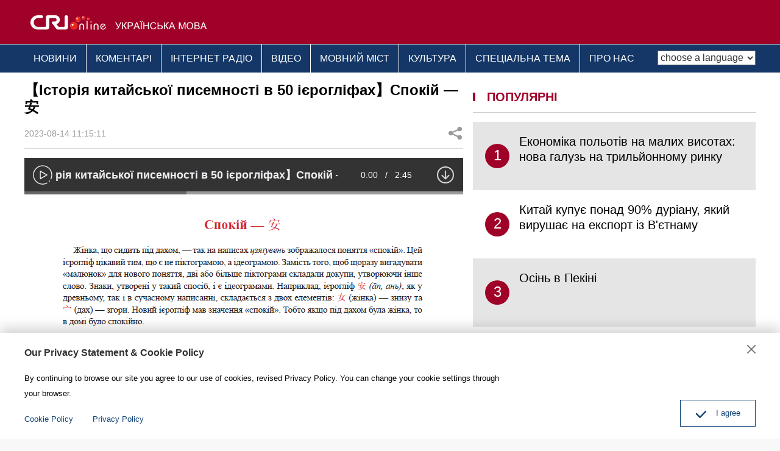

--- FILE ---
content_type: text/html
request_url: https://ukrainian.cri.cn/2023/08/14/VIDEfcWKz2j8h7uBIcrTr3Z1230814.shtml
body_size: 8005
content:
 <!DOCTYPE html>
<html>
<head>
<meta charset="UTF-8">
<meta name="viewport" content="width=device-width, initial-scale=1.0, minimum-scale=1.0, maximum-scale=1.0, user-scalable=no">
<meta name="filetype" content="1">
<meta name="publishedtype" content="1">
<meta name="pagetype" content="1">
<meta name="format-detection" content="telephone=no">
<meta name="renderer" content="webkit|ie-comp|ie-stand">
<meta http-equiv="X-UA-Compatible" content="IE=edge,chrome=1">
<meta http-equiv="Pragma" content="no-cache">
<meta http-equiv="Cache-Control" content="no-cache">
<title>
【Історія китайської писемності в 50 ієрогліфах】Спокій — 安
</title>
<meta name="catalogs" content="PAGEPiRNB12jUU6HocIjoetz220704">
<meta name="contentid" content="VIDEfcWKz2j8h7uBIcrTr3Z1230814">
<meta name=keywords content="【Історія китайської писемності в 50 ієрогліфах】Спокій — 安">
<meta name="spm-id" content="C01325255865">
<meta name=description content="">
<meta name="twitter:card" content="summary_large_image">
<meta property="og:title" content="【Історія китайської писемності в 50 ієрогліфах】Спокій — 安">
<meta property="og:image" content="https://p1crires.cri.cn/upload/images/2023/08/14/3ae60d9dd73a4dd19ffbf601c04ac121/5a8c8896e2cb419d944ad5775647321d.jpg">
<meta property="og:description" content="">
<meta name="twitter:title" content="【Історія китайської писемності в 50 ієрогліфах】Спокій — 安">
<meta name="twitter:description" content="">
<meta name="twitter:image" content="https://p1crires.cri.cn/upload/images/2023/08/14/3ae60d9dd73a4dd19ffbf601c04ac121/5a8c8896e2cb419d944ad5775647321d.jpg">
<script type="text/javascript" src="//rcrires.cri.cn/player/common/h5/js/createSmartPlayer1.0.0.js"></script>
<link rel="stylesheet" type="text/css" href="//rcrires.cri.cn/player/common/h5/css/video-js7.4.1.css">
<link rel="stylesheet" type="text/css" href="//rcrires.cri.cn/player/common/h5/css/cri.complayer.css">
<link href="//rcrires.cri.cn/photoAlbum/cri/templet/common/DEPA1656573718801128/normalize.css" rel="stylesheet" />
<link href="//rcrires.cri.cn/photoAlbum/cri/templet/common/DEPA1656573718801128/public.css" rel="stylesheet" />
<link href="//rcrires.cri.cn/photoAlbum/cri/templet/common/DEPA1656573718801128/style.css" rel="stylesheet" />
<script type="text/javascript" src="//rcrires.cri.cn/library/script/jquery-1.7.2.min.js"></script>
<script src="//rcrires.cri.cn/photoAlbum/cri/templet/common/DEPA1656573718801128/iscroll.js"></script>
<link href="//rcrires.cri.cn/photoAlbum/cri/templet/common/DEPA1656573718801128/swiper.min.css" rel="stylesheet" />
<script type="text/javascript" src="//rcrires.cri.cn/photoAlbum/cri/templet/common/DEPA1656573718801128/swiper.min.js"></script>
<script language="JavaScript">
                var url_domainname = location.href;
                var num_1 = url_domainname.split("//")[1];
                var domainame_ = num_1.split("/")[0];
                var type_ = num_1.split(".")[0];
                var commentTitle = "【Історія китайської писемності в 50 ієрогліфах】Спокій — 安"; //评论标题
                /* 评论对象ID 20位以内的字符串 每个被评论对象不同20120420------ */
                var itemid1 = "VIDEfcWKz2j8h7uBIcrTr3Z1230814"; //正文页id，赋值给留言评论模块的参数之一
                var commentUrl = "https://ukrainian.cri.cn/2023/08/14/VIDEfcWKz2j8h7uBIcrTr3Z1230814.shtml";
                var column_id = "TOPC1648803339329749";
                var sub_column_id = "PAGEPiRNB12jUU6HocIjoetz220704";
                var domainname = domainame_;
                var sobey_video_flag = '';
                var type = type_;
                var pindao_1 = "CHAL1648801325255865";
                var dateNum = (new Date()).toLocaleDateString() + " " + (new Date()).toLocaleTimeString();
                var times_str = dateNum.replace(/年/g, '-').replace(/月/g, '-').replace(/日/g, '-').replace(/:/g, '-');
                var new_str = times_str.replace(/ /g, '-');
                var arr = new_str.split("-");
                var datum = new Date(Date.UTC(arr[0], arr[1] - 1, arr[2] - 2, arr[3] - 8, arr[4], arr[5]));
                var timeint = datum.getTime() / 1000;
                var html;
                var sorts_dianji = sub_column_id + ',' + column_id + ',' + itemid1.substring(0, 4); /*点击量sorts值*/
                var searchkeywords = "【Історія китайської писемності в 50 ієрогліфах】Спокій — 安";
                var commentbreif = "";
                var commentimg3 = "https://p1crires.cri.cn/upload/images/2023/08/14/3ae60d9dd73a4dd19ffbf601c04ac121/5a8c8896e2cb419d944ad5775647321d.jpg";
                var commentimg2 = "https://p1crires.cri.cn/upload/images/2023/08/14/3ae60d9dd73a4dd19ffbf601c04ac121/5a8c8896e2cb419d944ad5775647321d.jpg";
                var commentimg1 = "https://p1crires.cri.cn/upload/images/2023/08/14/3ae60d9dd73a4dd19ffbf601c04ac121/5a8c8896e2cb419d944ad5775647321d.jpg";
                var commentimg0 = "";
                var commentimg = commentimg3;
                if (commentimg3 == "") {
                    commentimg = commentimg2;
                }
                if (commentimg2 == "") {
                    commentimg = commentimg1;
                }
                if (commentimg1 == "") {
                    commentimg = commentimg0;
                }
                if (commentimg.split("//")[0] == '' || commentimg.split("//")[0] == 'http:') {
                    commentimg = "https://" + commentimg.split("//")[1];
                }
                var hdprop = "";
            </script>
<script>
            if(window.innerWidth<=1024){
                autoRem();
            }
            function autoRem(){
                var view_width = document.getElementsByTagName('html')[0].getBoundingClientRect().width;
                var _html = document.getElementsByTagName('html')[0];
                view_width>1242?_html.style.fontSize = 1242 / 16 + 'px':_html.style.fontSize = view_width / 16 + 'px';
            }
            autoRem();
            window.onresize = function(){
                autoRem();
            }
        </script>
</head>
<body>
<script>
        with(document)with(body)with(insertBefore(createElement("script"),firstChild))setAttribute("exparams","v_id=&aplus&",id="tb-beacon-aplus",src=(location>"https"?"//js":"//js")+".data.cctv.com/__aplus_plugin_cctv.js,aplus_plugin_aplus_u.js")
    </script>
<div id="xyy-ph-wrap" thisPageWidth="1200" style="background:#fff;">
<div class="ELMTumNQY7wU9w3EcLtIPQ3U220630">
<div class="ukrainian_ind_header">
<div class="column_wrapper">
<div class="logo">
<a href="//ukrainian.cri.cn/index.shtml" class="cri_logo">
<img src="//p4crires.cri.cn/photoAlbum/cri/templet/common/DEPA1656573718801128/cri_logo.png" alt="">
</a>
<a href="//ukrainian.cri.cn/index.shtml" class="ukrainian_logo">
<img src="//p4crires.cri.cn/photoAlbum/cri/templet/common/DEPA1656573718801128/ukrainian_logo.png" alt="">
</a>
<div class="clear"></div>
</div>
</div>
</div>
<div class="ukrainian_ind_nav">
<div class="column_wrapper">
<div class="nav-right mobileNotShow">
<select name="language" onchange="if(this.value!='')window.location=this.value" class="language">
<option value="" selected="">choose a language</option>
<option value="http://albanian.cri.cn/">Albanian</option>
<option value="http://arabic.cri.cn/">Arabic</option>
<option value="http://bengali.cri.cn/">Bengali</option>
<option value="http://belarusian.cri.cn/">Belarusian</option>
<option value="http://bulgarian.cri.cn/">Bulgarian</option>
<option value="http://myanmar.cri.cn/">Burmese</option>
<option value="http://cambodian.cri.cn/">Cambodian</option>
<option value="http://croatian.cri.cn/">Croatian</option>
<option value="http://www.cri.cn/">Chinese Simplified</option>
<option value="http://big5.cri.cn">Chinese Traditional</option>
<option value="http://czech.cri.cn/">Czech</option>
<option value="http://chinaplus.cri.cn/">English</option>
<option value="http://esperanto.cri.cn/">Esperanto</option>
<option value="http://filipino.cri.cn/">Filipino</option>
<option value="http://french.cri.cn/">French</option>
<option value="http://german.cri.cn/">German</option>
<option value="http://greek.cri.cn/">Greek</option>
<option value="http://hausa.cri.cn/">Hausa</option>
<option value="http://hebrew.cri.cn/">Hebrew</option>
<option value="http://hindi.cri.cn/">Hindi</option>
<option value="http://hungarian.cri.cn/">Hungarian</option>
<option value="http://indonesian.cri.cn/">Indonesian</option>
<option value="http://italian.cri.cn/">Italian</option>
<option value="http://japanese.cri.cn/">Japanese</option>
<option value="http://korean.cri.cn/">Korean</option>
<option value="http://laos.cri.cn/">Lao</option>
<option value="http://malay.cri.cn/">Malay</option>
<option value="http://mongol.cri.cn/">Mongolian</option>
<option value="http://nepal.cri.cn/">Nepali</option>
<option value="http://persian.cri.cn/">Persian</option>
<option value="http://polish.cri.cn/">Polish</option>
<option value="http://portuguese.cri.cn/">Portuguese</option>
<option value="http://pushtu.cri.cn/">Pushtu</option>
<option value="http://romanian.cri.cn/">Romanian</option>
<option value="http://russian.cri.cn/">Russian</option>
<option value="http://serbian.cri.cn/">Serbian</option>
<option value="http://sinhalese.cri.cn/">Sinhalese</option>
<option value="http://espanol.cri.cn/">Spanish</option>
<option value="http://swahili.cri.cn/">Swahili</option>
<option value="http://tamil.cri.cn/">Tamil</option>
<option value="http://thai.cri.cn/">Thai</option>
<option value="http://turkish.cri.cn/">Turkish</option>
<option value="http://urdu.cri.cn/">Urdu</option>
<option value="http://ukrainian.cri.cn/">Ukrainian</option>
<option value="http://vietnamese.cri.cn/">Vietnamese</option>
</select>
</div>
<div class="nav-left">
<ul>
<li><a href="/news/index.shtml" data-flag="/news/" target="_blank">НОВИНИ</a>
</li>
<li><a href="/comments/index.shtml" data-flag="/comments/" target="_blank">КОМЕНТАРІ</a></li>
<li><a href="/radio/index.shtml" data-flag="/radio/" target="_blank">ІНТЕРНЕТ
РАДІО</a></li>
<li><a href="/video/index.shtml" data-flag="/video/" target="_blank">ВІДЕО</a>
</li>
<li><a href="/language/index.shtml" data-flag="/language/" target="_blank">МОВНИЙ МІСТ</a></li>
<li><a href="/culture/index.shtml" data-flag="/culture/" target="_blank">КУЛЬТУРА</a></li>
<li><a href="/special/index.shtml" data-flag="/special/" target="_blank">СПЕЦІАЛЬНА ТЕМА</a></li>
<li><a href="/brief/index.shtml" data-flag="" target="_blank">ПРО НАС</a></li>
<div class="clear"></div>
</ul>
</div>
<script>
                        window.onload = function() {
                            var url = location.href;
                            if(url.indexOf("ukrainian.cri.cn/news") > -1){
                                $(".nav-left ul li").eq(0).addClass("current");
                            }else if(url.indexOf("ukrainian.cri.cn/comments") > -1){
                                $(".nav-left ul li").eq(1).addClass("current");
                            }else if(url.indexOf("ukrainian.cri.cn/radio") > -1){
                                $(".nav-left ul li").eq(2).addClass("current");
                            }else if(url.indexOf("ukrainian.cri.cn/video") > -1){
                                $(".nav-left ul li").eq(3).addClass("current");
                            }else if(url.indexOf("ukrainian.cri.cn/language") > -1){
                                 $(".nav-left ul li").eq(4).addClass("current");
                            }else if(url.indexOf("ukrainian.cri.cn/culture") > -1){
                                 $(".nav-left ul li").eq(5).addClass("current");
                            }
							else if(url.indexOf("ukrainian.cri.cn/special") > -1){
                                 $(".nav-left ul li").eq(6).addClass("current");
                            }else if(url.indexOf("ukrainian.cri.cn/brief") > -1){
                                 $(".nav-left ul li").eq(7).addClass("current");
                            }
                        }
                    </script>
<div class="clear"></div>
</div>
</div>
</div>
<div class="index_wrap">
<div class="column_wrapper">
<div class="col_w720">
<div class="caption">
<h1 class="article-title">【Історія китайської писемності в 50 ієрогліфах】Спокій — 安</h1>
<div class="article-type">
<span class="article-type-item article-type-item-time">2023-08-14 11:15:11</span>
<div class="article-tool">
<div class="article-share">
<div class="article-share-but" title="Share">ПОДІЛИТИСЯ</div>
<div class="article-share-list" id="js-article-share-list" style="display: none;">
<div class="article-share-head">
Share this with
<div href="#" id="js-article-share-close">Close</div>
</div>
<div class="article-share-triangle"></div>
<div class="article-share-con">
<a href="" class="email"><em></em><span>Email</span></a>
<a href="" class="facebook"><em></em><span>Facebook</span></a>
<a href="" class="messenger mobileNotShow"><em></em><span>Messenger</span></a>
<a href="" class="messenger pcNotShow"><em></em><span>Messenger</span></a>
<a href="" class="twitter" data-cmd='twi'><em></em><span>Twitter</span></a>
<a href="" class="pinterest"><em></em><span>Pinterest</span></a>
<a href="" class="linkedIn"><em></em><span>LinkedIn</span></a>
</div>
</div>
<script>
                                        var sUrl = document.location.href;
                                        var sTitle = commentTitle;
                                        $(".article-share-con .email").click(function(){
                                            var u ="mailto:?subject="+encodeURIComponent(sTitle)+"&body="+encodeURIComponent(sUrl);
                                            $(this).attr('href',u);
                                        });
                                        $(".article-share-con .facebook").click(function(){
                                            var u ="https://www.facebook.com/sharer/sharer.php?u="+encodeURIComponent(sUrl);
                                            $(this).attr('href',u);
                                        });
                                        $(".article-share-con .messenger").click(function(){
                                            var u ="http://www.facebook.com/dialog/send?app_id=406571936369823&redirect_uri="+encodeURIComponent(sUrl)+"&link="+encodeURIComponent(sUrl)+"%3FSThisFB";               
                                            $(this).attr('href',u);
                                        });
                                        $(".article-share-con .twitter").click(function(){
                                            var u ="https://twitter.com/intent/tweet?text="+encodeURIComponent(sTitle)+"&url="+encodeURIComponent(sUrl)+"";
                                            $(this).attr('href',u);
                                        });
                                        $(".article-share-con .pinterest").click(function(){
                                            var u = "https://uk.pinterest.com/pin/create/bookmarklet/?url="+encodeURIComponent(sUrl)+"&description="+encodeURIComponent(sTitle)+"media=";
                                            //window.open(u)
                                            $(this).attr('href',u)
                                        });
                                    </script>
</div>
</div>
<div class="clear"></div>
</div>
</div>
<div class="content">
<div id="abody" class="abody" pagedata="" isautoplay="">
<script type="text/javascript">
                                    var _player_width = 700;
                                    var _posterimg = "https://p1crires.cri.cn/upload/images/2023/08/14/3ae60d9dd73a4dd19ffbf601c04ac121/5a8c8896e2cb419d944ad5775647321d.jpg";
                                    var _title = "【Історія китайської писемності в 50 ієрогліфах】Спокій — 安";
                                    var guid = "3ae60d9dd73a4dd19ffbf601c04ac121";
                                </script>
<p class="pcenter">
<div class="myPlayer" id="audio-player"></div>
</p>
<p>
<p style="text-align: center;" class="photo_img_20190808"><img src="https://p2crires.cri.cn/photoworkspace/cri/contentimg/2023/08/14/2023081411142326754.png" alt=""/></p><p style="text-align: center;" class="photo_img_20190808"><img src="https://p5crires.cri.cn/photoworkspace/cri/contentimg/2023/08/14/2023081411143088725.png" alt=""/></p>
</p>
</div>
</div>
<div class="pageStyle5"></div>
<div class="ELMTegZjYKUUbeQ1ORgg6nrH220812">
<div class="md_ukrainian">
<div class="md_hd" style="border-bottom: none;">
<span class="mh_title">
<div class="line"></div>
<a href="#" target="_blank" onclick="return false;">
ПОДІЛИТИСЯ
</a>
</span>
<span class="mh_option">
</span>
</div>
<div class="md_bd">
<div data-spm="S89623" id="SUBD1660266422289623">
<div class="ELMTgQed1ypXDAJXBbdfBYCN220812">
<div class="ukrainian_con12">
<div class="whoShare">
<div class="whoShare-con">
<a href="" class="email">
<img src="//p4crires.cri.cn/photoAlbum/cri/templet/common/DEPA1656573718801128/icon-share-big-email.png">
</a>
<a href="" class="facebook">
<img src="//p4crires.cri.cn/photoAlbum/cri/templet/common/DEPA1656573718801128/icon-share-big-facebook.png">
</a>
<a href="" class="messenger mobileNotShow">
<img src="//p4crires.cri.cn/photoAlbum/cri/templet/common/DEPA1656573718801128/icon-share-big-messenger.png">
</a>
<a href="" class="messenger pcNotShow">
<img src="//p4crires.cri.cn/photoAlbum/cri/templet/common/DEPA1656573718801128/icon-share-big-messenger.png">
</a>
<a href="" class="twitter">
<img src="//p4crires.cri.cn/photoAlbum/cri/templet/common/DEPA1656573718801128/icon-share-big-twitter.png">
</a>
<a href="" class="pinterest">
<img src="//p4crires.cri.cn/photoAlbum/cri/templet/common/DEPA1656573718801128/icon-share-big-pinterest.png">
</a>
<a href="">
<img src="//p4crires.cri.cn/photoAlbum/cri/templet/common/DEPA1656573718801128/icon-share-big-linkedIn.png">
</a>
</div>
</div>
</div>
<script>
        var sUrl = document.location.href;
        var sTitle = commentTitle;
        $(".ukrainian_con12 .whoShare .email").click(function(){
            var u ="mailto:?subject="+encodeURIComponent(sTitle)+"&body="+encodeURIComponent(sUrl);
            $(this).attr('href',u);
        });
        $(".ukrainian_con12 .whoShare .facebook").click(function(){
            var u ="https://www.facebook.com/sharer/sharer.php?u="+encodeURIComponent(sUrl);
            $(this).attr('href',u);
        });
        $(".ukrainian_con12 .whoShare .messenger").click(function(){
            var u ="http://www.facebook.com/dialog/send?app_id=406571936369823&redirect_uri="+encodeURIComponent(sUrl)+"&link="+encodeURIComponent(sUrl)+"%3FSThisFB";               
            $(this).attr('href',u);
        });
        $(".ukrainian_con12 .whoShare .twitter").click(function(){
            var u ="https://twitter.com/intent/tweet?text="+encodeURIComponent(sTitle)+"&url="+encodeURIComponent(sUrl)+"";
            $(this).attr('href',u);
        });
        $(".ukrainian_con12 .whoShare .pinterest").click(function(){
            var u = "https://uk.pinterest.com/pin/create/bookmarklet/?url="+encodeURIComponent(sUrl)+"&description="+encodeURIComponent(sTitle)+"media=";
            //window.open(u)
            $(this).attr('href',u)
        });
    </script>
</div>
</div>
</div>
</div>
</div>
</div>
<div class="col_w464">
<div class="ELMT014LvhcTut0UCYCUPu5C220705">
<div class="md_ukrainian">
<div class="md_hd">
<span class="mh_title">
<div class="line"></div>
<a href="javascript:void(0);" target="_blank" onclick="">
ПОПУЛЯРНІ
</a>
</span>
<span class="mh_option">
</span>
</div>
<div class="md_bd">
<div id="SUBD1657001476486754">
<div class="ELMTclB2BLCMEioXgbz3Rx0i220705">
<div class="ukrainian_con07">
<div class="newsList">
</div>
</div>
<script>
                                            $.ajax({
                                                type: 'get',
                                                url: 'https://rcrires.cri.cn/common/rank/ukrainian.jsonp',
                                                dataType: 'jsonp',
                                                jsonpCallback: 'ukrainian',
                                                success: function(res){
                                                    let data = res.list;
                                                    console.log(data);
                                                    let insertArray = "";
                                                    for(let i = 0; i < 3; i++){
                                                        insertArray += `<div class = "newsItem">`;
                                                        insertArray += `<a href = "${data[i].url}" target="_blank">`
                                                        insertArray += `<em>${i + 1}</em>`;
                                                        insertArray += `<span>${data[i].title}</span>`;
                                                        insertArray += `</a>`;
                                                        insertArray += `</div>`;
                                                    }
                                                    $(".ukrainian_con07 .newsList").html(insertArray);
                                                }
                                            })
                                        </script>
</div>
</div>
</div>
</div>
</div>
</div>
<div class="clear"></div>
</div>
</div>
<div class="ELMTZ36DdCdOw7pEhmPjavC6220630">
<div class="ukrainian_ind_footer">
<div class="footCopyright">
<div class="column_wrapper">
<div class="footCopyright-con">
© China Radio International.CRI. All Rights
Reserved.<br>
16A Shijingshan Road, Beijing, China<br>
<a href="http://ukrainian.cri.cn/index.htm" class="link-old">АРХІВ</a>
</div>
</div>
</div>
</div>
<div id="goup" style="display: none;">
<button href="#" target=""></button>
</div>
<div class="dialog">
<div class="dialog-body">
<div class="dialog-header">
<h3>Our Privacy Statement & Cookie Policy</h3><button class="dialog-close" target=""></button>
</div>
<div class="dialog-content">By continuing to browse our site you agree to our use of cookies, revised
Privacy Policy. You can change your cookie settings through your browser. </div>
<ul class="dialog-links">
<li><a href="https://ukrainian.cri.cn/policy/index.shtml" target="_blank">Cookie
Policy</a></li>
<li><a href="https://ukrainian.cri.cn/PrivacyPolicy/index.shtml" target="_blank"><span>Privacy
Policy</span></a></li>
</ul>
<div class="dialog-clear"></div>
<div class="dialog-confirm"><span class="confirm-icon"></span><span>I agree</span></div>
</div>
</div>
</div>
</div>
<script src="//rcrires.cri.cn/photoAlbum/cri/templet/common/DEPA1647243651983717/audio_detail.js"></script>
<script src="//rcrires.cri.cn/photoAlbum/cri/templet/common/DEPA1656573718801128/index.js"></script>
<script src="//rcrires.cri.cn/photoAlbum/cri/templet/common/DEPA1647243651983717/index_bottom.js" type="text/javascript" charset="utf-8"></script>
<script src="//rcrires.cri.cn/library/script/mobile_changeSize.js"></script>
<script src="//rcrires.cri.cn/photoAlbum/cri/templet/common/DEPA1647249597435361/cambodian_shareToSnsCommon1.1.js" type="text/javascript" charset="utf-8"></script>
<script src="//rcrires.cri.cn/photoAlbum/cri/templet/common/DEPA1656573718801128/ukrainian_tool.js"></script>
</body>
</html>

--- FILE ---
content_type: text/css
request_url: https://rcrires.cri.cn/photoAlbum/cri/templet/common/DEPA1656573718801128/normalize.css
body_size: 2182
content:
/*! normalize.css v3.0.2 | MIT License | git.io/normalize */

/**
 * 1. Set default font family to sans-serif.
 * 2. Prevent iOS text size adjust after orientation change, without disabling
 *    user zoom.
 */

 html {
    font-family: sans-serif; /* 1 */
    -ms-text-size-adjust: 100%; /* 2 */
    -webkit-text-size-adjust: 100%; /* 2 */
  }
  
  /**
   * Remove default margin.
   */
  
  body {
    margin: 0;
  }
  
  /* HTML5 display definitions
     ========================================================================== */
  
  /**
   * Correct `block` display not defined for any HTML5 element in IE 8/9.
   * Correct `block` display not defined for `details` or `summary` in IE 10/11
   * and Firefox.
   * Correct `block` display not defined for `main` in IE 11.
   */
  
  article,
  aside,
  details,
  figcaption,
  figure,
  footer,
  header,
  hgroup,
  main,
  menu,
  nav,
  section,
  summary {
    display: block;
  }
  
  /**
   * 1. Correct `inline-block` display not defined in IE 8/9.
   * 2. Normalize vertical alignment of `progress` in Chrome, Firefox, and Opera.
   */
  
  audio,
  canvas,
  progress,
  video {
    display: inline-block; /* 1 */
    vertical-align: baseline; /* 2 */
  }
  
  /**
   * Prevent modern browsers from displaying `audio` without controls.
   * Remove excess height in iOS 5 devices.
   */
  
  audio:not([controls]) {
    display: none;
    height: 0;
  }
  
  /**
   * Address `[hidden]` styling not present in IE 8/9/10.
   * Hide the `template` element in IE 8/9/11, Safari, and Firefox < 22.
   */
  
  [hidden],
  template {
    display: none;
  }
  
  /* Links
     ========================================================================== */
  
  /**
   * Remove the gray background color from active links in IE 10.
   */
  
  a {
    background-color: transparent;
  }
  
  /**
   * Improve readability when focused and also mouse hovered in all browsers.
   */
  
  a:active,
  a:hover {
    outline: 0;
  }
  
  /* Text-level semantics
     ========================================================================== */
  
  /**
   * Address styling not present in IE 8/9/10/11, Safari, and Chrome.
   */
  
  abbr[title] {
    border-bottom: 1px dotted;
  }
  
  /**
   * Address style set to `bolder` in Firefox 4+, Safari, and Chrome.
   */
  
  b,
  strong {
    font-weight: bold;
  }
  
  /**
   * Address styling not present in Safari and Chrome.
   */
  
  dfn {
    font-style: italic;
  }
  
  /**
   * Address variable `h1` font-size and margin within `section` and `article`
   * contexts in Firefox 4+, Safari, and Chrome.
   */
  
  h1 {
    font-size: 1.7em;
    margin: 0.67em 0;
  }
  
  /**
   * Address styling not present in IE 8/9.
   */
  
  mark {
    background: #ff0;
    color: #000;
  }
  
  /**
   * Address inconsistent and variable font size in all browsers.
   */
  
  small {
    font-size: 80%;
  }
  
  /**
   * Prevent `sub` and `sup` affecting `line-height` in all browsers.
   */
  
  sub,
  sup {
    font-size: 75%;
    line-height: 0;
    position: relative;
    vertical-align: baseline;
  }
  
  sup {
    top: -0.5em;
  }
  
  sub {
    bottom: -0.25em;
  }
  
  /* Embedded content
     ========================================================================== */
  
  /**
   * Remove border when inside `a` element in IE 8/9/10.
   */
  
  img {
    border: 0;
  }
  
  /**
   * Correct overflow not hidden in IE 9/10/11.
   */
  
  svg:not(:root) {
    overflow: hidden;
  }
  
  /* Grouping content
     ========================================================================== */
  
  /**
   * Address margin not present in IE 8/9 and Safari.
   */
  
  figure {
    margin: 1em 40px;
  }
  
  /**
   * Address differences between Firefox and other browsers.
   */
  
  hr {
    -moz-box-sizing: content-box;
    box-sizing: content-box;
    height: 0;
  }
  
  /**
   * Contain overflow in all browsers.
   */
  
  pre {
    overflow: auto;
  }
  
  /**
   * Address odd `em`-unit font size rendering in all browsers.
   */
  
  code,
  kbd,
  pre,
  samp {
    font-family: monospace, monospace;
    font-size: 1em;
  }
  
  /* Forms
     ========================================================================== */
  
  /**
   * Known limitation: by default, Chrome and Safari on OS X allow very limited
   * styling of `select`, unless a `border` property is set.
   */
  
  /**
   * 1. Correct color not being inherited.
   *    Known issue: affects color of disabled elements.
   * 2. Correct font properties not being inherited.
   * 3. Address margins set differently in Firefox 4+, Safari, and Chrome.
   */
  
  button,
  input,
  optgroup,
  select,
  textarea {
    color: inherit; /* 1 */
    font: inherit; /* 2 */
    margin: 0; /* 3 */
  }
  
  /**
   * Address `overflow` set to `hidden` in IE 8/9/10/11.
   */
  
  button {
    overflow: visible;
  }
  
  /**
   * Address inconsistent `text-transform` inheritance for `button` and `select`.
   * All other form control elements do not inherit `text-transform` values.
   * Correct `button` style inheritance in Firefox, IE 8/9/10/11, and Opera.
   * Correct `select` style inheritance in Firefox.
   */
  
  button,
  select {
    text-transform: none;
  }
  
  /**
   * 1. Avoid the WebKit bug in Android 4.0.* where (2) destroys native `audio`
   *    and `video` controls.
   * 2. Correct inability to style clickable `input` types in iOS.
   * 3. Improve usability and consistency of cursor style between image-type
   *    `input` and others.
   */
  
  button,
  html input[type="button"], /* 1 */
  input[type="reset"],
  input[type="submit"] {
    -webkit-appearance: button; /* 2 */
    cursor: pointer; /* 3 */
  }
  
  /**
   * Re-set default cursor for disabled elements.
   */
  
  button[disabled],
  html input[disabled] {
    cursor: default;
  }
  
  /**
   * Remove inner padding and border in Firefox 4+.
   */
  
  button::-moz-focus-inner,
  input::-moz-focus-inner {
    border: 0;
    padding: 0;
  }
  
  /**
   * Address Firefox 4+ setting `line-height` on `input` using `!important` in
   * the UA stylesheet.
   */
  
  input {
    line-height: normal;
  }
  
  /**
   * It's recommended that you don't attempt to style these elements.
   * Firefox's implementation doesn't respect box-sizing, padding, or width.
   *
   * 1. Address box sizing set to `content-box` in IE 8/9/10.
   * 2. Remove excess padding in IE 8/9/10.
   */
  
  input[type="checkbox"],
  input[type="radio"] {
    box-sizing: border-box; /* 1 */
    padding: 0; /* 2 */
  }
  
  /**
   * Fix the cursor style for Chrome's increment/decrement buttons. For certain
   * `font-size` values of the `input`, it causes the cursor style of the
   * decrement button to change from `default` to `text`.
   */
  
  input[type="number"]::-webkit-inner-spin-button,
  input[type="number"]::-webkit-outer-spin-button {
    height: auto;
  }
  
  /**
   * 1. Address `appearance` set to `searchfield` in Safari and Chrome.
   * 2. Address `box-sizing` set to `border-box` in Safari and Chrome
   *    (include `-moz` to future-proof).
   */
  
  input[type="search"] {
    -webkit-appearance: textfield; /* 1 */
    -moz-box-sizing: content-box;
    -webkit-box-sizing: content-box; /* 2 */
    box-sizing: content-box;
  }
  
  /**
   * Remove inner padding and search cancel button in Safari and Chrome on OS X.
   * Safari (but not Chrome) clips the cancel button when the search input has
   * padding (and `textfield` appearance).
   */
  
  input[type="search"]::-webkit-search-cancel-button,
  input[type="search"]::-webkit-search-decoration {
    -webkit-appearance: none;
  }
  
  /**
   * Define consistent border, margin, and padding.
   */
  
  fieldset {
    border: 1px solid #c0c0c0;
    margin: 0 2px;
    padding: 0.35em 0.625em 0.75em;
  }
  
  /**
   * 1. Correct `color` not being inherited in IE 8/9/10/11.
   * 2. Remove padding so people aren't caught out if they zero out fieldsets.
   */
  
  legend {
    border: 0; /* 1 */
    padding: 0; /* 2 */
  }
  
  /**
   * Remove default vertical scrollbar in IE 8/9/10/11.
   */
  
  textarea {
    overflow: auto;
  }
  
  /**
   * Don't inherit the `font-weight` (applied by a rule above).
   * NOTE: the default cannot safely be changed in Chrome and Safari on OS X.
   */
  
  optgroup {
    font-weight: bold;
  }
  
  /* Tables
     ========================================================================== */
  
  /**
   * Remove most spacing between table cells.
   */
  
  table {
    border-collapse: collapse;
    border-spacing: 0;
  }
  
  td,
  th {
    padding: 0;
  }
  
  /** our fix **/
  dl,dd,ul,ol{margin:0;}
  ul,ol{padding:0;list-style: none;}
  dl{
      -webkit-margin-before: 0px;
      -webkit-margin-after: 0px;
  }

--- FILE ---
content_type: application/javascript
request_url: https://p.data.cctv.com/ge.js
body_size: 70
content:
window.goldlog=(window.goldlog||{});goldlog.Etag="xaT9IX0WLx4CAQMU8K+pAj7l";goldlog.stag=2;

--- FILE ---
content_type: application/javascript
request_url: https://p.data.cctv.com/ge.js
body_size: -28
content:
window.goldlog=(window.goldlog||{});goldlog.Etag="xaT9IVpl6DcCAQMU8K8vd1HI";goldlog.stag=2;